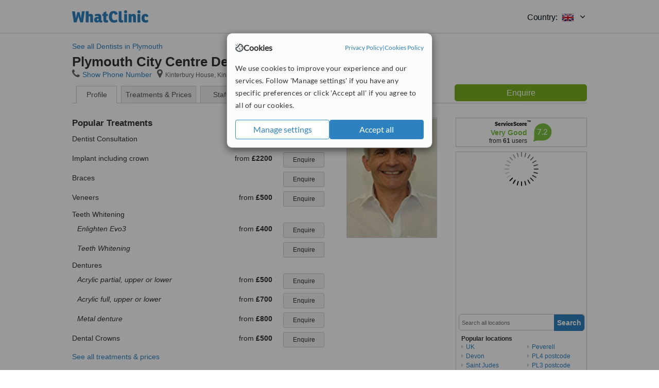

--- FILE ---
content_type: text/html; charset=utf-8
request_url: https://www.whatclinic.com/dentists/uk/devon/plymouth/plymouth-city-centre-dental-practice
body_size: 14457
content:
 <!DOCTYPE html> <html prefix="og: http://ogp.me/ns# fb: http://www.facebook.com/2008/fbml" lang="en" xml:lang="en"> <head><title>
	Plymouth City Centre Dental Practice
</title><link rel="image_src" href="/images/general/whatclinic_image.png" /><link rel="canonical" href="https://www.whatclinic.com/dentists/uk/devon/plymouth/plymouth-city-centre-dental-practice" />   <meta name="robots" content="index, follow" /> <script src="https://cdn.whatclinic.com/static/dist/js/16fe5323.js"></script> <script>

  var WCC=WCC||{};
  WCC.Map={APIKey:"AIzaSyDQRq6E1nn3MGVaKN7MI37HDHIQqeH2s7Y"};
  WCC.BuildID = "2f7d"
  WCC.UATrackingID='UA-1196418-4';
  WCC.GoogleTagManager4ContainerId='GTM-5Z7BCDP';
  
  WCC.PinterestTrackingID='2613079822334';
  WCC.BingTrackingID='4020155';

  
    
    WCC.track=WCC.track||{};
    WCC.track.pageType='Free Brochure Consultation';
    WCC.track.classification='0:0:0:0';
    
    WCC.track.eComSource='91-1-269-709-0-102925';
    WCC.track.product='lowvalue-core';
    WCC.track.extraParams='&product=lowvalue-core&pagecontent=0-0-0-0';

  
    
</script><link href="https://cdn.whatclinic.com/favicon.ico" rel="shortcut icon" type="image/x-icon" /> <link href="https://cdn.whatclinic.com/apple-touch-icon.png" rel="apple-touch-icon" /> <meta name="twitter:card" content="summary"/> <meta name="viewport" content="width=device-width, initial-scale=1"> <meta name="twitter:site" content="@WhatClinic"/> <meta name="twitter:title" content="Plymouth City Centre Dental Practice"/>  <link rel="preconnect" href="https://www.google-analytics.com"> <link rel="preconnect" href="https://connect.facebook.net"> <link rel="preconnect" href="https://p.typekit.net"> <link rel="preconnect" href="https://www.facebook.com"> <link rel="preconnect" href="https://ct.pinterest.com"> <link rel="preload" href="https://use.typekit.net/qhi0iya.css" as="style"/> <link rel="stylesheet" href="https://use.typekit.net/qhi0iya.css"/> <meta property='fb:admins' content='587106975'/>  
                    <meta property='fb:app_id' content='249089818436208'/> 
                    <meta property='og:type' content='website'/>
                    <meta property='og:locale' content='en_GB' />
                    <meta property='og:site_name' content='WhatClinic.com' />
                    <meta property='og:url' content='https://www.whatclinic.com/dentists/uk/devon/plymouth/plymouth-city-centre-dental-practice' />
                    <meta property='og:image' content='https://cdn.whatclinic.com//dentists/uk/devon/plymouth/plymouth-city-centre-dental-practice/thumbnails/fd65890101e39d13/shahriarmajlessi.jpg?width=400&height=400&background-color=0xeeede8&operation=pad&float-y=0.25&hmac=0ac95360951d28dc1dbb05cd62a0144444cfb149' /> <meta name="title" content="Plymouth City Centre Dental Practice" /><meta content="Plymouth City Centre Dental Practice" property="og:title" /><meta name="description" content="Prices from £14 - Enquire for a fast quote ★ Very Good ServiceScore™ 7.2 from 61 votes ★ Visit our Dentist - Kinterbury House, Kinterbury Street, Plymouth, PL1 2DG, UK." /><meta content="Prices from £14 - Enquire for a fast quote ★ Very Good ServiceScore™ 7.2 from 61 votes ★ Visit our Dentist - Kinterbury House, Kinterbury Street, Plymouth, PL1 2DG, UK." property="og:description" /><meta name="twitter:description" content="Prices from £14 - Enquire for a fast quote ★ Very Good ServiceScore™ 7.2 from 61 votes ★ Visit our Dentist - Kinterbury House, Kinterbury Street, Plymouth, PL1 2DG, UK." /><meta name="twitter:image" content="https://cdn.whatclinic.com//dentists/uk/devon/plymouth/plymouth-city-centre-dental-practice/thumbnails/fd65890101e39d13/shahriarmajlessi.jpg?width=400&height=400&background-color=0xeeede8&operation=pad&float-y=0.25&hmac=0ac95360951d28dc1dbb05cd62a0144444cfb149">  <link rel="stylesheet" type="text/css" href="https://cdn.whatclinic.com/static/dist/css/01e0ae6b.css" /><link rel="preload" href="/css/bootstrap.min.css" as="style"> <link rel="preload" href="/static/latest/vendor/font-awesome-4.4.0/css/font-awesome.min.css" as="style">  </head> <body id="ctl00_ctl00_body" class=" hide-header-links">  <link rel="stylesheet" href="https://cdn.jsdelivr.net/npm/@tabler/icons-webfont@latest/dist/tabler-icons.min.css"/>  <div id="cookiesPopup" style="display: none"> <div class="modal-content"> <div id="cookiesInfo" class="cookies-container"> <div class="cookies-header"> <div class="cookies-title"> <img class="cookies-title-icon" src="https://assets-global.website-files.com/60d5b414a72594e0e4692683/62c4143781f8ed4973510582_icon-cookie.svg" loading="lazy" alt=""> <div class="cookies-title-text">Cookies</div> </div> <div class="cookies-policies"> <a href="/privacy-policy?disableCookieConsentPopup=true" rel="nofollow" target="_blank"target="_blank"> Privacy Policy </a> | <a href="/cookies-policy?disableCookieConsentPopup=true" rel="nofollow" target="_blank"> Cookies Policy </a> </div> </div> <div class="cookies-content"> <span>We use cookies to improve your experience and our services. Follow 'Manage settings' if you have any specific preferences or click 'Accept all' if you agree to all of our cookies.</span> </div> <div class="cookies-buttons"> <button class="btn btn-secondary" type="button" onclick="cookiesSeeMore()">Manage settings</button> <button class="btn btn-cookies-consent-submit btn-primary" type="button" onclick="cookiesAcceptAll()">Accept all</button> </div> </div> <div id="cookiesSeeMore" class="cookies-container" style="display: none"> <div class="cookies-header"> <div class="cookies-title"> <img class="cookies-title-icon" src="https://assets-global.website-files.com/60d5b414a72594e0e4692683/62c4143781f8ed4973510582_icon-cookie.svg" loading="lazy" alt=""> <div class="cookies-title-text">Cookie settings</div> </div> <div class="cookies-policies"> <a href="/privacy-policy?disableCookieConsentPopup=true" rel="nofollow" target="_blank"target="_blank"> Privacy Policy </a> | <a href="/cookies-policy?disableCookieConsentPopup=true" rel="nofollow" target="_blank"> Cookies Policy </a> </div> </div> <div class="cookies-content"> <span>Please select the cookies that you accept:</span> <div class="cookie-type-container"> <div class="toggle" disabled> <label class="toggle-label" for="toggleEssentialCookies">Essential cookies</label> <input disabled checked type="checkbox" id="toggleEssentialCookies"/><label class="toggle-checkbox" for="toggleEssentialCookies"></label> </div> <label for="toggleEssentialCookies" class="cookie-type-description">They are necessary to run our site.</label> </div> <div class="cookie-type-container"> <div class="toggle"> <label class="toggle-label" for="toggleFunctionalityCookies">Functional cookies</label> <input type="checkbox" id="toggleFunctionalityCookies"/><label class="toggle-checkbox" for="toggleFunctionalityCookies"></label> </div> <label for="toggleFunctionalityCookies" class="cookie-type-description">They are used to enhance user experience by providing additional features.</label> </div> <div class="cookie-type-container"> <div class="toggle"> <label class="toggle-label" for="toggleMarketingCookies">Analytics & Marketing cookies</label> <input type="checkbox" id="toggleMarketingCookies"/><label class="toggle-checkbox" for="toggleMarketingCookies"></label> </div> <label for="toggleMarketingCookies" class="cookie-type-description">They allow us to monitor and optimise our site and deliver a better ad experience.</label> </div> <div class="cookie-type-container"> <div class="toggle"> <label class="toggle-label" for="toggleAdPersonalisationCookies">Ad Personalisation cookies</label> <input type="checkbox" id="toggleAdPersonalisationCookies"/><label class="toggle-checkbox" for="toggleAdPersonalisationCookies"></label> </div> <label for="toggleAdPersonalisationCookies" class="cookie-type-description">They allow us to personalize user experience online and display better-targeted ads.</label> </div> </div> <div class="cookies-buttons"> <button class="btn btn-cookies-consent-submit btn-secondary" type="button" onclick="cookiesAcceptAll()">Accept all</button> <button class="btn btn-cookies-consent-submit btn-primary" type="button" onclick="cookiesConfirmSelected()">Save preferences</button> </div> </div> </div> </div> <header data-role="none" class="navbar navbar-static-top desktop"> <div data-role="none" class="container" role="navigation"> <div class="navbar-container">  <a class="navbar-brand"  href="/" onclick="WCC.trackGeneralClick('PageHeaderNavHome')" > <img class="logo" title="WhatClinic" src="/static/latest/images/logo/whatclinic-logo.svg" alt="WhatClinic logo"/> </a>  <button data-role="none" type="button" class="navbar-toggle" data-toggle="collapse" data-target=".navbar-collapse" onclick="WCC.trackEvent('ExpandableContent','TopLeftMenu','Mobile')"> <span class="sr-only">Toggle navigation</span> <i class="ti ti-menu show"></i> <i class="ti ti-x close"></i> </button>  </div> <div class="navbar-collapse collapse navbar-right"> <ul class="nav navbar-nav"> <li><a class="navbar-text link link-with-icon" onclick="WCC.go('/sign-up/newclinic.aspx','Signup','1S', 'Header-internal')"><i class="ti ti-copy-plus"></i>List your clinic</a></li> <li><a class="navbar-text link link-with-icon" onclick="WCC.go('/accountmanagement/login.aspx')"><i class="ti ti-login-2"></i>Clinic Login</a></li> <li class="dropdown nocss-country-selector link-country-selector" data-current-language="en-gb"> <a href="#" class="navbar-text dropdown-toggle country-selector-menu" data-toggle="dropdown"> <span>Country: </span> <img src="https://cdn.whatclinic.com/static/latest/images/countries/flags/medium/uk.png" alt="country flag"/> <i class="ti ti-chevron-down"></i> </a> <ul class="dropdown-menu country-selector-list" role="menu"> </ul> </li> </ul> </div> </div> </header> <form method="post" action="./viewclinic.aspx?cid=91&amp;rid=1&amp;dcid=269&amp;clinicid=102925&amp;sids=94121&amp;location=709" id="aspnetForm">
<div class="aspNetHidden">
<input type="hidden" name="__VIEWSTATE" id="__VIEWSTATE" value="GFWuhzWOTvdB3oM/AEHh+guvScA6X4Pdc3sOpZlCKBK1frpjvYehC+4pjuxxR51ni8jrtKQy0Ppy3Jh/1GisSqKguqs=" />
</div>


<script type="text/javascript">
//<![CDATA[
var wccLocalisationText = wccLocalisationText || {}; wccLocalisationText.searchFilter = wccLocalisationText.searchFilter || {}; wccLocalisationText.searchFilter.alertPleaseSpecifyTreatment = "Please enter a treatment or specialisation or clinic name you want to find."; wccLocalisationText.searchFilter.alertSpecifyLocation = "Please specify a location or country to search in"; wccLocalisationText.searchFilter.labelForStaffSearch = "Search for staff or clinic -"; wccLocalisationText.searchFilter.linkShowMoreLocations = "Show more locations"; wccLocalisationText.searchFilter.linkShowMoreTreatments = "Show more treatments"; wccLocalisationText.searchFilter.screenLoadingMessageSearching = "Searching..."; var wccLocalisationText = wccLocalisationText || {}; wccLocalisationText.providersList = wccLocalisationText.providersList || {}; wccLocalisationText.providersList.linkReadMore = "read more"; var wccLocalisationText = wccLocalisationText || {}; wccLocalisationText.globalFunctions = wccLocalisationText.globalFunctions || {}; wccLocalisationText.globalFunctions.screenLoadingMessageUpdatingResults = "Updating results..."; var wccLocalisationText = wccLocalisationText || {}; wccLocalisationText.navMap = wccLocalisationText.navMap || {}; wccLocalisationText.navMap.buttonEnquire = "Enquire"; wccLocalisationText.navMap.linkHardReviewsUrl = "/reviews"; var wccLocalisationText = wccLocalisationText || {}; wccLocalisationText.search = wccLocalisationText.search || {}; wccLocalisationText.search.contentTurnMobileDeviceForBetterView = "Turn your device sideways <br/>for a better view"; wccLocalisationText.search.linkReadMore = "Read More"; var wccLocalisationText = wccLocalisationText || {}; wccLocalisationText.thickbox = wccLocalisationText.thickbox || {}; wccLocalisationText.thickbox.popupCloseContent = "or Esc Key"; wccLocalisationText.thickbox.popupCloseTitle = "Close"; var strQueryString = "cid=91&rid=1&dcid=269&clinicid=102925&sids=94121&location=709&page=0";var wcGoogleMapLanguage = "";var wccLocalisationText = wccLocalisationText || {}; wccLocalisationText.brochurePage = wccLocalisationText.brochurePage || {}; wccLocalisationText.brochurePage.buttonMoreReviewsInEnglish = "Show more reviews written in English"; wccLocalisationText.brochurePage.headerMoreReviewsInEnglish = "Reviews written in English:"; wccLocalisationText.brochurePage.linkHardReviewsUrl = "/reviews"; wccLocalisationText.brochurePage.linkReviewsTabReadMore = "more"; wccLocalisationText.brochurePage.linkSeeOriginal = "See original version"; wccLocalisationText.brochurePage.linkTreatmentTabShowLess = "<< less"; wccLocalisationText.brochurePage.linkTreatmentTabShowMore = "more >>"; wccLocalisationText.brochurePage.moreInfo = "More info"; var wcSuppressReviews = "false";var wccLocalisationText = wccLocalisationText || {}; wccLocalisationText.sharedControlsHeader = wccLocalisationText.sharedControlsHeader || {}; wccLocalisationText.sharedControlsHeader.linkLogout = "Clear your session data"; wccLocalisationText.sharedControlsHeader.linkYourAccount = "Your Account"; var wccLocalisationText = wccLocalisationText || {}; wccLocalisationText.searchFilter = wccLocalisationText.searchFilter || {}; wccLocalisationText.searchFilter.alertPleaseSpecifyTreatment = "Please enter a treatment or specialisation or clinic name you want to find."; wccLocalisationText.searchFilter.alertSpecifyLocation = "Please specify a location or country to search in"; wccLocalisationText.searchFilter.labelForStaffSearch = "Search for staff or clinic -"; wccLocalisationText.searchFilter.linkShowMoreLocations = "Show more locations"; wccLocalisationText.searchFilter.linkShowMoreTreatments = "Show more treatments"; wccLocalisationText.searchFilter.screenLoadingMessageSearching = "Searching..."; //]]>
</script>

<div class="aspNetHidden">

	<input type="hidden" name="__VIEWSTATEGENERATOR" id="__VIEWSTATEGENERATOR" value="8F596D66" />
</div> <div id="container"> <div id="content"  vocab="https://health-lifesci.schema.org/" typeof="MedicalClinic" about="https://www.whatclinic.com/dentists/uk/devon/plymouth/plymouth-city-centre-dental-practice"  >  <div class="cache_time" style="display: none;"> Page cached at 2026/01/01 22:05:12 </div> <a href="/dentists/uk/devon/plymouth" onclick="WCC.go(this, 'BrochurePageExit', 'SearchPageView', WCC.track.pageType + ' Back', 0)" class="back_link">See all Dentists in Plymouth</a> <div class="Header_providers_list"> <h1 id="ctl00_ctl00_PageContent_h1Text" class="" property="name">Plymouth City Centre Dental Practice</h1>   </div>  <div class="BW_contact panel_wrapper"> <div class="inner_content"> <div class="contact_holder"> <input type="button" class="contact_green jq_contact" onclick="WCC.goConsultForm('&sids=94121&clinicid=102925&rpos=-1&link=2', 'Free Brochure Consultation')" value="Enquire" /> </div> <h4 >Plymouth City Centre Dental Practice</h4> <span class="tel"><span class="fa fa-icon-xl fa-phone"></span><span class='pseudoLink' onclick="tb_show(null, '//www.whatclinic.com/consumer/nocontactpopup.aspx?cid=91&rid=1&dcid=269&clinicid=102925&sids=94121&location=709&link=2&phone=2&TB_iframe=true&&height=750&width=800&showhead=true', false);">Show Phone Number</span></span><h2 class="clinic_address" property="address" typeof="PostalAddress"><span ><span class="fa fa-icon-xl fa-map-marker"></span><span property="streetAddress" >Kinterbury House, Kinterbury Street</span>, <span property="addressLocality">Plymouth</span>, <span property="postalCode">PL1 2DG</span><span property="addressCountry" style="display:none;">UK</span></span></h2><span style="display:none;" property="url" content="https://www.whatclinic.com/dentists/uk/devon/plymouth/plymouth-city-centre-dental-practice"></span><span style="display:none;" property="geo" typeof="GeoCoordinates"><span property="latitude" content="50.370209"></span><span property="longitude" content="-4.13834"></span></span> </div> <div class="clear"></div> </div> <ul class="ui-tabs-nav">  <li class="tab_overview" aria-controls="tab_overview" title="Show Overview"> <a href="#tab_overview"> Profile </a> </li> <li class="tab_prices" aria-controls="tab_prices" title="Show Prices"> <a href="#tab_prices"> Treatments &amp; Prices </a> </li> <li id="ctl00_ctl00_PageContent_tab3" class="tab_staff" aria-controls="tab_staff" title="Show Staff"> <a href="#tab_staff"> Staff</a></li> <li class="tab_reviews" title="Show Reviews " aria-controls="tab_reviews"> <a href=""> Reviews</a></li> </ul> <div id="ctl00_ctl00_PageContent_adsDiv" class="Providers_overview_ads">
	  <div class="quality-score-container"> <div class="quality-score-result-panel quality-score-result-hasQS">  <div class="service-score-control  border align-center quality-score" data-toggle="tooltip" data-html="true" title="<div class='service-score-text-logo'><span class='icon-bubble'></span> ServiceScore™</div> is a WhatClinic original rating of customer service based on interaction data between users and clinics on our site, including response times and patient feedback. It is a different score than review rating." data-placement="bottom"> <div class="service-score-text">  <div class="service-score-title"> <span>ServiceScore</span> <span class="trademark">&trade;</span> </div>  <div class="service-score-name good"> Very Good </div>  <div class="service-score-users"> from <strong>61</strong> users</div>  </div> <div class="service-score-bubble"> <div class="bubble good"> <span class="service-score-value">7.2</span> </div> </div> </div>  </div> </div>   <div class="cache_time">Filters cached at 2026/01/01 22:05:12</div> <div class="NavBar">  <div id="wccMapNav"> <img class="img-responsive b-lazy-map" title="Click to see larger map for Plymouth City Centre Dental Practice" alt=" Map for Plymouth City Centre Dental Practice" src="https://cdn.whatclinic.com/static/latest/images/spinners/loading-spinner.gif" data-src="https://maps.googleapis.com/maps/api/staticmap?center=50.370209%2C-4.13834&zoom=14&size=253x300&maptype=roadmap&markers=size%3Amid%7Ccolor%3Ared%7C50.370209%2C-4.13834&key=AIzaSyDQRq6E1nn3MGVaKN7MI37HDHIQqeH2s7Y" /> </div>  <div id="navFilterLocation"> <div class="search_input_border"> <input type="button" value="Search" onclick="wcc_LocationSearch()" title="Search"/> <input type="text" id="country_inputbox" placeholder="Search all locations" name="country" maxlength="100" autocomplete="off" data-default="Search all locations" title="Location: Search all locations"/><input type="hidden" id="country_hidden" name="country_ID" data-ori="uk/devon/plymouth" value="uk/devon/plymouth"/> </div> <div class="linklist"> <h5>Popular locations</h5> <div><a title="Dentists in the UK" href="/dentists/uk" ><span class="fa fa-caret-right"></span>UK</a><a title="Dentists in Devon" href="/dentists/uk/devon" ><span class="fa fa-caret-right"></span>Devon</a><a title="Dentists in Saint Judes" href="/dentists/uk/devon/plymouth/saint-judes" ><span class="fa fa-caret-right"></span>Saint Judes</a><a title="Dentists in Plymouth city center" href="/dentists/uk/devon/plymouth/plymouth-city-center" ><span class="fa fa-caret-right"></span>Plymouth city center</a><a title="Dentists in Peverell" href="/dentists/uk/devon/plymouth/peverell" ><span class="fa fa-caret-right"></span>Peverell</a><a title="Dentists in PL4 postcode" href="/dentists/uk/devon/plymouth/pl4" ><span class="fa fa-caret-right"></span>PL4 postcode</a><a title="Dentists in PL3 postcode" href="/dentists/uk/devon/plymouth/pl3" ><span class="fa fa-caret-right"></span>PL3 postcode</a><a title="Dentists in PL5 postcode" href="/dentists/uk/devon/plymouth/pl5" ><span class="fa fa-caret-right"></span>PL5 postcode</a></div> </div> </div> <div id="navFilterTreatment"> <h4 class="refine">Looking for a different clinic?</h4> <div class="search_input_border"> <input type="button" value="Search" onclick="wcc_TreatmentSearch()" title="Search"/> <input type="text" id="treatment_inputbox" placeholder="Search all treatments" name="treatment" maxlength="100" autocomplete="off" data-default="Search all treatments" title="Treatment: Search all treatments"/><input type="hidden" id="treatment_hidden" name="treatment_ID" data-ori="dentists|" value="dentists|"/> </div> <div class="linklist"> <h5>Popular treatments</h5><div><a title="Dentures Repair in Plymouth" href="/dentists/uk/devon/plymouth/dentures-repair" ><span class="fa fa-caret-right"></span>Dentures Repair</a><a title="Dentures in Plymouth" href="/dentists/uk/devon/plymouth/dentures" ><span class="fa fa-caret-right"></span>Dentures</a><a title="Dental Implants in Plymouth" href="/dentists/uk/devon/plymouth/implants" ><span class="fa fa-caret-right"></span>Dental Implants</a><a title="Hygienist Session in Plymouth" href="/dentists/uk/devon/plymouth/hygienist-session" ><span class="fa fa-caret-right"></span>Hygienist Session</a><a title="Emergency Dentist Consultation in Plymouth" href="/dentists/uk/devon/plymouth/emergency-dentists" ><span class="fa fa-caret-right"></span>Emergency Dentist Consultation</a><a title="Extractions in Plymouth" href="/dentists/uk/devon/plymouth/extractions" ><span class="fa fa-caret-right"></span>Extractions</a><a title="Teeth Cleaning in Plymouth" href="/dentists/uk/devon/plymouth/teeth-cleaning" ><span class="fa fa-caret-right"></span>Teeth Cleaning</a><a title="Root Canals in Plymouth" href="/dentists/uk/devon/plymouth/root-canals" ><span class="fa fa-caret-right"></span>Root Canals</a><a title="Dental X-Ray in Plymouth" href="/dentists/uk/devon/plymouth/x-ray" ><span class="fa fa-caret-right"></span>Dental X-Ray</a><a title="Sedation for dental treatments in Plymouth" href="/dentists/uk/devon/plymouth/sedation-dental" ><span class="fa fa-caret-right"></span>Sedation for dental treatments</a><a title="Teeth Whitening in Plymouth" href="/dentists/uk/devon/plymouth/teeth-whitening" ><span class="fa fa-caret-right"></span>Teeth Whitening</a><a title="Dental Bridges in Plymouth" href="/dentists/uk/devon/plymouth/dental-bridges" ><span class="fa fa-caret-right"></span>Dental Bridges</a><a title="Gold Crown in Plymouth" href="/dentists/uk/devon/plymouth/gold-crown" ><span class="fa fa-caret-right"></span>Gold Crown</a><a title="Veneers in Plymouth" href="/dentists/uk/devon/plymouth/veneers" ><span class="fa fa-caret-right"></span>Veneers</a><a title="Dental Crowns in Plymouth" href="/dentists/uk/devon/plymouth/dental-crowns" ><span class="fa fa-caret-right"></span>Dental Crowns</a><a title="Full Dentures in Plymouth" href="/dentists/uk/devon/plymouth/full-dentures" ><span class="fa fa-caret-right"></span>Full Dentures</a><a title="Dental Checkup in Plymouth" href="/dentists/uk/devon/plymouth/dental-checkup" ><span class="fa fa-caret-right"></span>Dental Checkup</a><a title="Fillings in Plymouth" href="/dentists/uk/devon/plymouth/fillings" ><span class="fa fa-caret-right"></span>Fillings</a><a title="Acrylic Dentures in Plymouth" href="/dentists/uk/devon/plymouth/acrylic-dentures" ><span class="fa fa-caret-right"></span>Acrylic Dentures</a><a title="Braces in Plymouth" href="/dentists/uk/devon/plymouth/braces" ><span class="fa fa-caret-right"></span>Braces</a><a title="Orthodontist Consultation in Plymouth" href="/dentists/uk/devon/plymouth/orthodontists" ><span class="fa fa-caret-right"></span>Orthodontist Consultation</a><a title="Mouth Guard in Plymouth" href="/dentists/uk/devon/plymouth/mouth-guard" ><span class="fa fa-caret-right"></span>Mouth Guard</a><a title="Paediatric Dentist Consultation in Plymouth" href="/dentists/uk/devon/plymouth/paediatric-dentists" ><span class="fa fa-caret-right"></span>Paediatric Dentist Consultation</a><a title="Home Whitening Kits in Plymouth" href="/dentists/uk/devon/plymouth/home-bleaching-kit" ><span class="fa fa-caret-right"></span>Home Whitening Kits</a><a title="Scaling and Root Planing in Plymouth" href="/dentists/uk/devon/plymouth/scaling-root-planing" ><span class="fa fa-caret-right"></span>Scaling and Root Planing</a><a title="Porcelain Veneers in Plymouth" href="/dentists/uk/devon/plymouth/porcelain-veneers" ><span class="fa fa-caret-right"></span>Porcelain Veneers</a><a title="Restorative Dentist Consultation in Plymouth" href="/dentists/uk/devon/plymouth/restorative-dentists" ><span class="fa fa-caret-right"></span>Restorative Dentist Consultation</a><a title="Surgical Extractions in Plymouth" href="/dentists/uk/devon/plymouth/surgical-extractions" ><span class="fa fa-caret-right"></span>Surgical Extractions</a><a title="Denturist Consultation in Plymouth" href="/dentists/uk/devon/plymouth/denturists" ><span class="fa fa-caret-right"></span>Denturist Consultation</a><a title="Endodontist Consultation in Plymouth" href="/dentists/uk/devon/plymouth/endodontists" ><span class="fa fa-caret-right"></span>Endodontist Consultation</a><a title="Cosmetic Dentist Consultation in Plymouth" href="/dentists/uk/devon/plymouth/cosmetic-dentists" ><span class="fa fa-caret-right"></span>Cosmetic Dentist Consultation</a><a title="Molar Root Canal in Plymouth" href="/dentists/uk/devon/plymouth/molar-root-canal" ><span class="fa fa-caret-right"></span>Molar Root Canal</a><a title="Root Filling in Plymouth" href="/dentists/uk/devon/plymouth/root-filling" ><span class="fa fa-caret-right"></span>Root Filling</a><a title="Incisor Root Canal in Plymouth" href="/dentists/uk/devon/plymouth/incisor-root-canal" ><span class="fa fa-caret-right"></span>Incisor Root Canal</a><a title="Amalgam Filling in Plymouth" href="/dentists/uk/devon/plymouth/amalgam-filling" ><span class="fa fa-caret-right"></span>Amalgam Filling</a><a title="Inlay or Onlay in Plymouth" href="/dentists/uk/devon/plymouth/inlay-onlay" ><span class="fa fa-caret-right"></span>Inlay or Onlay</a><a title="White Filling in Plymouth" href="/dentists/uk/devon/plymouth/white-filling" ><span class="fa fa-caret-right"></span>White Filling</a><a title="Single Implant in Plymouth" href="/dentists/uk/devon/plymouth/single-implant" ><span class="fa fa-caret-right"></span>Single Implant</a><a title="Premolar Root Canal in Plymouth" href="/dentists/uk/devon/plymouth/premolar-root-canal" ><span class="fa fa-caret-right"></span>Premolar Root Canal</a><a title="Dental Sealant in Plymouth" href="/dentists/uk/devon/plymouth/dental-sealant" ><span class="fa fa-caret-right"></span>Dental Sealant</a><a title="New Patient Dental Examination in Plymouth" href="/dentists/uk/devon/plymouth/new-patient-dental-examination" ><span class="fa fa-caret-right"></span>New Patient Dental Examination</a><a title="Periodontitis Treatment in Plymouth" href="/dentists/uk/devon/plymouth/periodontitis" ><span class="fa fa-caret-right"></span>Periodontitis Treatment</a><a title="Chrome Dentures in Plymouth" href="/dentists/uk/devon/plymouth/chrome-dentures" ><span class="fa fa-caret-right"></span>Chrome Dentures</a><a title="Routine Dental Examination in Plymouth" href="/dentists/uk/devon/plymouth/routine-dental-examination" ><span class="fa fa-caret-right"></span>Routine Dental Examination</a><a title="Porcelain Crown in Plymouth" href="/dentists/uk/devon/plymouth/porcelain-crown" ><span class="fa fa-caret-right"></span>Porcelain Crown</a></div> </div> </div> </div>  <div class="rhs-container BW_opening"> <h4> <span class="summary"> Opening hours</span> </h4> <div class='open_time' property='openingHours' content='Mo 08:30-17:00'><span class='day'>Monday</span><span class='hour'>08:30 - 17:00</span></div><div class='open_time' property='openingHours' content='Tu 08:30-18:00'><span class='day'>Tuesday</span><span class='hour'>08:30 - 18:00</span></div><div class='open_time' property='openingHours' content='We 08:30-17:00'><span class='day'>Wednesday</span><span class='hour'>08:30 - 17:00</span></div><div class='open_time' property='openingHours' content='Th 08:30-17:00'><span class='day'>Thursday</span><span class='hour'>08:30 - 17:00</span></div><div class='open_time' property='openingHours' content='Fr 08:30-13:00'><span class='day'>Friday</span><span class='hour'>08:30 - 13:00</span></div> </div>    <div class="rhs-container"> Prices from £14 - Enquire for a fast quote ★ Very Good ServiceScore™ 7.2 from 61 votes ★ Visit our Dentist - Kinterbury House, Kinterbury Street, Plymouth, PL1 2DG, UK. </div>  
</div> <div id="maincontent" data-pagetype="Brochure">    <div id="ctl00_ctl00_PageContent_ChildContent_pnlClinicProfile">
	 <div id="panel_clinic_102925" class="brochure_content" data-id="102925"> <div id="provider_details">  <div class="BW">  <div id="tab_overview"> <div class="photo provider_gallery"> <div class="mainbox"><a href='https://cdn.whatclinic.com/dentists/uk/devon/plymouth/plymouth-city-centre-dental-practice/thumbnails/fd65890101e39d13/shahriarmajlessi.jpg?float-x=0.5&float-y=0.5&rotate=0&crop_x=0.03594231&crop_y=0&crop_w=0.9375&crop_h=1&hmac=df7b8a8b8a93b419db91e22cc7524a58c6832819' property="image" title="Kinterbury House, Kinterbury Street, Plymouth, PL1 2DG, " data-lightbox="clinic-pictures" data-title="Kinterbury House, Kinterbury Street, Plymouth, PL1 2DG, " ><img id="masterimage" src="https://cdn.whatclinic.com/dentists/uk/devon/plymouth/plymouth-city-centre-dental-practice/thumbnails/fd65890101e39d13/shahriarmajlessi.jpg?width=174&height=232&background-color=0xffffff&operation=pad&float-x=0.5&float-y=0.5&rotate=0&crop_x=0.03594231&crop_y=0&crop_w=0.9375&crop_h=1&hmac=ee0cbaaa24866f01b9ee2165e1f250c9a5dbc588" alt="Plymouth City Centre Dental Practice - Kinterbury House, Kinterbury Street, Plymouth, PL1 2DG,  0" title="Plymouth City Centre Dental Practice - Kinterbury House, Kinterbury Street, Plymouth, PL1 2DG,  0"/></a></div> </div> <div id="divNewTreatments" class="BW_treatment"> <h3> Popular Treatments </h3> <div data-id="566">
                                    <span class="name">Dentist Consultation</span>
                                    
                                    <input type="button" value="Enquire" class="btn btn-sm btn-treatment-enquire pull-right jq_contact"  
                                    onclick="WCC.goConsultForm('cid=91&rid=1&dcid=269&location=709&rpos=-1&sids=94121&clinicid=102925&pid=566&cppid=1777921&link=16', 'Free Brochure Consultation',0)" >               
                                </div><div data-id="105">
                                    <span class="name">Implant including crown</span>
                                    <span class="price_container"><span class='from'>from</span>&nbsp;<span class="price" >£2200</span></span>
                                    <input type="button" value="Enquire" class="btn btn-sm btn-treatment-enquire pull-right jq_contact"  
                                    onclick="WCC.goConsultForm('cid=91&rid=1&dcid=269&location=709&rpos=-1&sids=94121&clinicid=102925&pid=105&cppid=3932463&link=16', 'Free Brochure Consultation',0)" >               
                                </div><div data-id="92">
                                    <span class="name">Braces</span>
                                    
                                    <input type="button" value="Enquire" class="btn btn-sm btn-treatment-enquire pull-right jq_contact"  
                                    onclick="WCC.goConsultForm('cid=91&rid=1&dcid=269&location=709&rpos=-1&sids=94121&clinicid=102925&pid=92&cppid=3932468&link=16', 'Free Brochure Consultation',0)" >               
                                </div><div data-id="99">
                                    <span class="name">Veneers</span>
                                    <span class="price_container"><span class='from'>from</span>&nbsp;<span class="price" >£500</span></span>
                                    <input type="button" value="Enquire" class="btn btn-sm btn-treatment-enquire pull-right jq_contact"  
                                    onclick="WCC.goConsultForm('cid=91&rid=1&dcid=269&location=709&rpos=-1&sids=94121&clinicid=102925&pid=99&cppid=3932458&link=16', 'Free Brochure Consultation',0)" >               
                                </div><div class="grouped_treatment" ><h4>Teeth Whitening</h4><div data-id="96">
                                    <span class="name">Enlighten Evo3</span>
                                    <span class="price_container"><span class='from'>from</span>&nbsp;<span class="price" >£400</span></span>
                                    <input type="button" value="Enquire" class="btn btn-sm btn-treatment-enquire pull-right jq_contact"  
                                    onclick="WCC.goConsultForm('cid=91&rid=1&dcid=269&location=709&rpos=-1&sids=94121&clinicid=102925&pid=96&cppid=3932489&link=16', 'Free Brochure Consultation',0)" >               
                                </div><div data-id="96">
                                    <span class="name">Teeth Whitening</span>
                                    
                                    <input type="button" value="Enquire" class="btn btn-sm btn-treatment-enquire pull-right jq_contact"  
                                    onclick="WCC.goConsultForm('cid=91&rid=1&dcid=269&location=709&rpos=-1&sids=94121&clinicid=102925&pid=96&cppid=3932487&link=16', 'Free Brochure Consultation',0)" >               
                                </div></div><div class="grouped_treatment" ><h4>Dentures</h4><div data-id="107">
                                    <span class="name">Acrylic partial, upper or lower</span>
                                    <span class="price_container"><span class='from'>from</span>&nbsp;<span class="price" >£500</span></span>
                                    <input type="button" value="Enquire" class="btn btn-sm btn-treatment-enquire pull-right jq_contact"  
                                    onclick="WCC.goConsultForm('cid=91&rid=1&dcid=269&location=709&rpos=-1&sids=94121&clinicid=102925&pid=107&cppid=3932481&link=16', 'Free Brochure Consultation',0)" >               
                                </div><div data-id="107">
                                    <span class="name">Acrylic full, upper or lower</span>
                                    <span class="price_container"><span class='from'>from</span>&nbsp;<span class="price" >£700</span></span>
                                    <input type="button" value="Enquire" class="btn btn-sm btn-treatment-enquire pull-right jq_contact"  
                                    onclick="WCC.goConsultForm('cid=91&rid=1&dcid=269&location=709&rpos=-1&sids=94121&clinicid=102925&pid=107&cppid=3932482&link=16', 'Free Brochure Consultation',0)" >               
                                </div><div data-id="107">
                                    <span class="name">Metal denture</span>
                                    <span class="price_container"><span class='from'>from</span>&nbsp;<span class="price" >£800</span></span>
                                    <input type="button" value="Enquire" class="btn btn-sm btn-treatment-enquire pull-right jq_contact"  
                                    onclick="WCC.goConsultForm('cid=91&rid=1&dcid=269&location=709&rpos=-1&sids=94121&clinicid=102925&pid=107&cppid=3932483&link=16', 'Free Brochure Consultation',0)" >               
                                </div></div><div data-id="103">
                                    <span class="name">Dental Crowns</span>
                                    <span class="price_container"><span class='from'>from</span>&nbsp;<span class="price" >£500</span></span>
                                    <input type="button" value="Enquire" class="btn btn-sm btn-treatment-enquire pull-right jq_contact"  
                                    onclick="WCC.goConsultForm('cid=91&rid=1&dcid=269&location=709&rpos=-1&sids=94121&clinicid=102925&pid=103&cppid=3932460&link=16', 'Free Brochure Consultation',0)" >               
                                </div> <span class="pseudoLink" onclick="JavaScript:WCC.Brochure.TriggerTab('tab_prices');">See all treatments &amp; prices</span> </div> <div id="divAbout" class="description BW_about"> <div class="inner_content"> <h3> About Plymouth City Centre Dental Practice </h3> <div property="description"> <div class="fadeout"></div> <p>Mikael qualified at the Karolinska Institute, Stockholm, Sweden in 1998. He has had dental training both in the US, UK and Scandinavia. Mikael has worked in a Dental Implant Centre and in a Dental Clinic for General Anaesthesia. Mikael is accredited with the Denplan Excel Quality Programme and he is currently the only dentist in Plymouth who is accredited to use the Enlighten whitening system. His special dental interests are dental implantology, restorative and cosmetic dentistry and treating nervous or phobic patients.</p><p><p>Mikael has completed the course Certificate of Medical Reporting: Civil Procedure Rules Part 35. This means that he is certified to do dental examinations on trauma injuries and accidents and write the reports for the Court.</p></p> <div class="videoWrapper embed-responsive embed-responsive-4by3 nocss-video-box" typeof="VideoObject" data-video-src="https://www.youtube-nocookie.com/embed/K6CHDcO0nMA" data-video-title="Plymouth City Centre Dental Practice, Dentists in Plymouth"><i class="fa fa-youtube-play"></i><img alt="Plymouth City Centre Dental Practice, Dentists in Plymouth" class="b-lazy" src="https://cdn.whatclinic.com/static/latest/images/spinners/loading-spinner.gif" data-src="https://img.youtube.com/vi/K6CHDcO0nMA/hqdefault.jpg" /><meta content="https://img.youtube.com/vi/K6CHDcO0nMA/0.jpg" property="thumbnailUrl"/><meta property="name" content="Plymouth City Centre Dental Practice, Dentists in Plymouth"/> <meta property="description" content="For more information follow the link:
http://www.thisisplymouth.co.uk/medical-services/dentists/city-centre-dental-practice/business-9816538-detail/business.html#axzz2ZJPWfJBS"/> <meta property="uploadDate" content="2013-07-17T02:37:47+00:00"/> <meta property="contentUrl" content="https://www.youtube-nocookie.com/watch?v=K6CHDcO0nMA "/></div> </div> <span class="pseudoLink description_expander">read more</span> <div class="contact_holder"> <input onclick="WCC.goConsultForm('cid=91&rid=1&dcid=269&location=709&rpos=-1&sids=94121&clinicid=102925&link=4', 'Free Brochure Consultation',0)" class="btn btn-success btn-lg jq_contact" value="Enquire" type="button"/> </div> </div> </div> <div class="BW_Feedback"> <div class="inner_content"> <h3 class="border-bottom"> <strong>Patient reviews</strong> </h3>  <div id="pnlReviews" class="provider_reviews nocss-reviews-section">  <h3 class="first-impression-heading">See what others think about the clinic's customer service:</h3><div class="review-container  first-impressions-box" >      
                                            <div class="review-info review-small-text">
                                                <div class="flag-container"><div class="flag-rounded flag-rounded-UK"></div></div>
                                                <div class="reviewer">
                                                    <span>Vix, </span>
                                                    <span>UK</span>
                                                    &bull;
                                                    <span class="reviewDate">10.01.2014</span>
                                                </div>                                                   
                                                <div class="first-impressions-content">
                                                    <div class="usertext"><q>Quick reply and prepared to help</q></div>
                                                </div>      
                                            </div>            
                                        
                                               
                                </div>  <div> <img alt="spinner" src="/static/latest/images/spinners/loading-spinner.gif" style="display: none" class="review-spinner"/> </div> </div>  <div class="more-reviews-holder"> <a class="btn btn-blue btn-large" href="Javascript:WCC.go('/consumer/reviewslead.aspx?clinicid=102925')" onclick="WCC.trackGeneralClick('ReviewLinkBrochureOverview');">Write a review</a>  </div> </div> </div>  <div class="BW_additionalInfo"> <h3> Accreditations </h3> <div class=" affiliation"> <div class='accred_images'><img src="https://cdn.whatclinic.com/static/latest/images/spinners/loading-spinner.gif" class="b-lazy" data-src="https://cdn.whatclinic.com/thumbnails/45f953795710698b/academy_of_dentistry_international.png?width=89&height=45&background-color=0xeeede8&operation=pad&float-y=0.25&hmac=4d6e43a39d54dc5a227ec8d3f90eb4bd65fc65fc" title="Plymouth City Centre Dental Practice is a member of the Academy of Dentistry International" /><img src="https://cdn.whatclinic.com/static/latest/images/spinners/loading-spinner.gif" class="b-lazy" data-src="https://cdn.whatclinic.com/thumbnails/8d669cbc3c36709f/281_denplan_excel_accreditation_programme.png?width=89&height=45&background-color=0xeeede8&operation=pad&float-y=0.25&hmac=866973db774e36e1cd3d0938d3f8366c11a9957b" title="Plymouth City Centre Dental Practice is a member of the Denplan Excel Accreditation Programme" /><img src="https://cdn.whatclinic.com/static/latest/images/spinners/loading-spinner.gif" class="b-lazy" data-src="https://cdn.whatclinic.com/thumbnails/95f87423733ea4b7/general_dental_council.png?width=89&height=45&background-color=0xeeede8&operation=pad&float-y=0.25&hmac=a0d36738c00494314b0c96fab3a3a990094e2e09" title="Plymouth City Centre Dental Practice is a member of the General Dental Council" /></div> <ul><li>ADI - Academy of Dentistry International (International)&nbsp;</li><li>Denplan Excel Accreditation Programme (Northern Ireland)&nbsp;</li><li>GDC - General Dental Council (Northern Ireland)&nbsp;</li></ul> </div> </div>  <div class="BW_additionalInfo"> <h3> Premises</h3> <div> <span class="provides-item"><span class="fa fa-check fa-check-green"></span><span class="text">Parking - Several public parking spaces close to the practice</span></span><span class="provides-item"><span class="fa fa-times"></span><span class="text">Accessible to disabled people</span></span><span class="provides-item"><span class="fa fa-check fa-check-green"></span><span class="text">Public transport access</span></span><span class="provides-item"><span class="fa fa-check fa-check-green"></span><span class="text">Patient bathroom</span></span><span class="provides-item"><span class="fa fa-check fa-check-green"></span><span class="text">Wireless access - Free Wi-fi</span></span> </div> </div>  <div class="BW_additionalInfo"> <h3> Clinic services</h3> <div> <span class="provides-item"><span class="fa fa-check fa-check-green"></span><span class="text">Emergency service</span></span><span class="provides-item"><span class="fa fa-check fa-check-green"></span><span class="text">Home visits - Care home visits</span></span> </div> </div>  <div class="BW_additionalInfo"> <h3> Travel services</h3> <div> <span class="provides-item"><span class="fa fa-check fa-check-green"></span><span class="text">Translation services - Swedish and Finnish</span></span> </div> </div>  <div class="BW_additionalInfo"> <h3> Languages spoken</h3> <div>  <span class='provides-item' property="knowsLanguage" typeof="Language"><span class='fa fa-check fa-check-green'></span><span class="text" property="name">English</span></span><span class='provides-item' property="knowsLanguage" typeof="Language"><span class='fa fa-check fa-check-green'></span><span class="text" property="name">Finnish</span></span><span class='provides-item' property="knowsLanguage" typeof="Language"><span class='fa fa-check fa-check-green'></span><span class="text" property="name">Swedish</span></span> </div> </div> </div> <div id="tab_prices"> <div class="BW_prices"> <meta property="priceRange" content="£14 - £2599" />  <h3 class="catagory">Dentistry</h3>  <div class=" treatment_item " property="makesOffer" typeof="Offer">  <div class="treatment_price" property="priceSpecification" typeof="PriceSpecification"> <div class='price_container' ><span class='from'>from</span>&nbsp;<span class="price" property="minPrice">£750</span></div><input value="Enquire" type="button" class="btn btn-sm btn-treatment-enquire pull-right jq_contact" onclick="WCC.goConsultForm('cid=91&rid=1&dcid=269&location=709&rpos=-1&sids=94121&clinicid=102925&pid=388&cppid=3932465&link=20','Free Brochure Consultation',0)" /> </div> <div class="treatment_body "> <h4 property="name">Bone Graft  </h4>   </div> </div>    <div class="alternate  treatment_item " property="makesOffer" typeof="Offer">  <div class="treatment_price" property="priceSpecification" typeof="PriceSpecification"> <div class='price_container' ><span class="price">&nbsp;</span></div><input value="Enquire" type="button" class="btn btn-sm btn-treatment-enquire pull-right jq_contact" onclick="WCC.goConsultForm('cid=91&rid=1&dcid=269&location=709&rpos=-1&sids=94121&clinicid=102925&pid=92&cppid=3932468&link=20','Free Brochure Consultation',0)" /> </div> <div class="treatment_body "> <h4 property="name">Braces </h4>   </div> </div>    <div class=" treatment_item " property="makesOffer" typeof="Offer">  <div class="treatment_price" property="priceSpecification" typeof="PriceSpecification"> <div class='price_container' ><span class='from'>from</span>&nbsp;<span class="price" property="minPrice">£1000</span></div><input value="Enquire" type="button" class="btn btn-sm btn-treatment-enquire pull-right jq_contact" onclick="WCC.goConsultForm('cid=91&rid=1&dcid=269&location=709&rpos=-1&sids=94121&clinicid=102925&pid=457&cppid=3932476&link=20','Free Brochure Consultation',0)" /> </div> <div class="treatment_body "> <h4 property="name">ClearSmile Aligners </h4>   </div> </div>    <div class="alternate  grouped_treatment  treatment_item " property="makesOffer" typeof="Offer"> <span class='group_heading'>Six Month Smiles™</span> <div class="treatment_price" property="priceSpecification" typeof="PriceSpecification"> <div class='price_container' ><span class='from'>from</span>&nbsp;<span class="price" property="minPrice">£1800</span></div><input value="Enquire" type="button" class="btn btn-sm btn-treatment-enquire pull-right jq_contact" onclick="WCC.goConsultForm('cid=91&rid=1&dcid=269&location=709&rpos=-1&sids=94121&clinicid=102925&pid=1359&cppid=3932469&link=20','Free Brochure Consultation',0)" /> </div> <div class="treatment_body "> <h4 property="name">Six Month Smiles Upper or Lower jaw </h4>   </div> </div>    <div class=" grouped_treatment  treatment_item " property="makesOffer" typeof="Offer">  <div class="treatment_price" property="priceSpecification" typeof="PriceSpecification"> <div class='price_container' ><span class='from'>from</span>&nbsp;<span class="price" property="minPrice">£2600</span></div><input value="Enquire" type="button" class="btn btn-sm btn-treatment-enquire pull-right jq_contact" onclick="WCC.goConsultForm('cid=91&rid=1&dcid=269&location=709&rpos=-1&sids=94121&clinicid=102925&pid=1359&cppid=3932470&link=20','Free Brochure Consultation',0)" /> </div> <div class="treatment_body "> <h4 property="name">Six Month Smiles Upper and Lower jaw </h4>   </div> </div>    <div class="alternate  grouped_treatment  treatment_item " property="makesOffer" typeof="Offer"> <span class='group_heading'>Inman Aligner™</span> <div class="treatment_price" property="priceSpecification" typeof="PriceSpecification"> <div class='price_container' ><span class='from'>from</span>&nbsp;<span class="price" property="minPrice">£1800</span></div><input value="Enquire" type="button" class="btn btn-sm btn-treatment-enquire pull-right jq_contact" onclick="WCC.goConsultForm('cid=91&rid=1&dcid=269&location=709&rpos=-1&sids=94121&clinicid=102925&pid=1262&cppid=3932473&link=20','Free Brochure Consultation',0)" /> </div> <div class="treatment_body "> <h4 property="name">Inman Aligner Upper or Lower jaw </h4>   </div> </div>    <div class=" grouped_treatment  treatment_item " property="makesOffer" typeof="Offer">  <div class="treatment_price" property="priceSpecification" typeof="PriceSpecification"> <div class='price_container' ><span class='from'>from</span>&nbsp;<span class="price" property="minPrice">£2600</span></div><input value="Enquire" type="button" class="btn btn-sm btn-treatment-enquire pull-right jq_contact" onclick="WCC.goConsultForm('cid=91&rid=1&dcid=269&location=709&rpos=-1&sids=94121&clinicid=102925&pid=1262&cppid=3932475&link=20','Free Brochure Consultation',0)" /> </div> <div class="treatment_body "> <h4 property="name">Inman Aligner Upper and Lower jaw </h4>   </div> </div>    <div class="alternate  treatment_item " property="makesOffer" typeof="Offer">  <div class="treatment_price" property="priceSpecification" typeof="PriceSpecification"> <div class='price_container' ><span class='from'>from</span>&nbsp;<span class="price" property="minPrice">£600</span></div><input value="Enquire" type="button" class="btn btn-sm btn-treatment-enquire pull-right jq_contact" onclick="WCC.goConsultForm('cid=91&rid=1&dcid=269&location=709&rpos=-1&sids=94121&clinicid=102925&pid=98&cppid=3932461&link=20','Free Brochure Consultation',0)" /> </div> <div class="treatment_body "> <h4 property="name">Bridge per unit </h4>   </div> </div>    <div class=" treatment_item " property="makesOffer" typeof="Offer">  <div class="treatment_price" property="priceSpecification" typeof="PriceSpecification"> <div class='price_container' ><span class="price">&nbsp;</span></div><input value="Enquire" type="button" class="btn btn-sm btn-treatment-enquire pull-right jq_contact" onclick="WCC.goConsultForm('cid=91&rid=1&dcid=269&location=709&rpos=-1&sids=94121&clinicid=102925&pid=385&cppid=3932438&link=20','Free Brochure Consultation',0)" /> </div> <div class="treatment_body "> <h4 property="name">Dental Checkup </h4>   </div> </div>    <div class="alternate  treatment_item " property="makesOffer" typeof="Offer">  <div class="treatment_price" property="priceSpecification" typeof="PriceSpecification"> <div class='price_container' ><span class='from'>from</span>&nbsp;<span class="price" property="minPrice">£90</span></div><input value="Enquire" type="button" class="btn btn-sm btn-treatment-enquire pull-right jq_contact" onclick="WCC.goConsultForm('cid=91&rid=1&dcid=269&location=709&rpos=-1&sids=94121&clinicid=102925&pid=1426&cppid=3932439&link=20','Free Brochure Consultation',0)" /> </div> <div class="treatment_body "> <h4 property="name">New customer examination including xrays </h4>   </div> </div>    <div class=" treatment_item " property="makesOffer" typeof="Offer">  <div class="treatment_price" property="priceSpecification" typeof="PriceSpecification"> <div class='price_container' ><span class='from'>from</span>&nbsp;<span class="price" property="minPrice">£50</span></div><input value="Enquire" type="button" class="btn btn-sm btn-treatment-enquire pull-right jq_contact" onclick="WCC.goConsultForm('cid=91&rid=1&dcid=269&location=709&rpos=-1&sids=94121&clinicid=102925&pid=1425&cppid=3932440&link=20','Free Brochure Consultation',0)" /> </div> <div class="treatment_body "> <h4 property="name">Routine examination </h4>   </div> </div>    <div class="alternate  treatment_item " property="makesOffer" typeof="Offer">  <div class="treatment_price" property="priceSpecification" typeof="PriceSpecification"> <div class='price_container' ><span class='from'>from</span>&nbsp;<span class="price" property="minPrice">£500</span></div><input value="Enquire" type="button" class="btn btn-sm btn-treatment-enquire pull-right jq_contact" onclick="WCC.goConsultForm('cid=91&rid=1&dcid=269&location=709&rpos=-1&sids=94121&clinicid=102925&pid=103&cppid=3932460&link=20','Free Brochure Consultation',0)" /> </div> <div class="treatment_body "> <h4 property="name">Dental Crowns </h4>   </div> </div>    <div class=" treatment_item " property="makesOffer" typeof="Offer">  <div class="treatment_price" property="priceSpecification" typeof="PriceSpecification"> <div class='price_container' ><span class='from'>from</span>&nbsp;<span class="price" property="minPrice">£2200</span></div><input value="Enquire" type="button" class="btn btn-sm btn-treatment-enquire pull-right jq_contact" onclick="WCC.goConsultForm('cid=91&rid=1&dcid=269&location=709&rpos=-1&sids=94121&clinicid=102925&pid=105&cppid=3932463&link=20','Free Brochure Consultation',0)" /> </div> <div class="treatment_body "> <h4 property="name">Implant including crown </h4>   </div> </div>    <div class="alternate  treatment_item " property="makesOffer" typeof="Offer">  <div class="treatment_price" property="priceSpecification" typeof="PriceSpecification"> <div class='price_container' ><span class='from'>from</span>&nbsp;<span class="price" property="minPrice">£200</span></div><input value="Enquire" type="button" class="btn btn-sm btn-treatment-enquire pull-right jq_contact" onclick="WCC.goConsultForm('cid=91&rid=1&dcid=269&location=709&rpos=-1&sids=94121&clinicid=102925&pid=391&cppid=3932464&link=20','Free Brochure Consultation',0)" /> </div> <div class="treatment_body "> <h4 property="name">Mini Implants </h4>   </div> </div>    <div class=" treatment_item " property="makesOffer" typeof="Offer">  <div class="treatment_price" property="priceSpecification" typeof="PriceSpecification"> <div class='price_container' ><span class='from'>from</span>&nbsp;<span class="price" property="minPrice">£50</span></div><input value="Enquire" type="button" class="btn btn-sm btn-treatment-enquire pull-right jq_contact" onclick="WCC.goConsultForm('cid=91&rid=1&dcid=269&location=709&rpos=-1&sids=94121&clinicid=102925&pid=1047&cppid=3932451&link=20','Free Brochure Consultation',0)" /> </div> <div class="treatment_body "> <h4 property="name">Fissure sealant </h4>   </div> </div>    <div class="alternate  treatment_item " property="makesOffer" typeof="Offer">  <div class="treatment_price" property="priceSpecification" typeof="PriceSpecification"> <div class='price_container' ><span class='from'>from</span>&nbsp;<span class="price" property="minPrice">£14</span></div><input value="Enquire" type="button" class="btn btn-sm btn-treatment-enquire pull-right jq_contact" onclick="WCC.goConsultForm('cid=91&rid=1&dcid=269&location=709&rpos=-1&sids=94121&clinicid=102925&pid=993&cppid=3932446&link=20','Free Brochure Consultation',0)" /> </div> <div class="treatment_body "> <h4 property="name">Small X Ray (each) </h4>   </div> </div>    <div class=" treatment_item " property="makesOffer" typeof="Offer">  <div class="treatment_price" property="priceSpecification" typeof="PriceSpecification"> <div class='price_container' ><span class='from'>from</span>&nbsp;<span class="price" property="minPrice">£100</span></div><input value="Enquire" type="button" class="btn btn-sm btn-treatment-enquire pull-right jq_contact" onclick="WCC.goConsultForm('cid=91&rid=1&dcid=269&location=709&rpos=-1&sids=94121&clinicid=102925&pid=1069&cppid=3932447&link=20','Free Brochure Consultation',0)" /> </div> <div class="treatment_body "> <h4 property="name">Panoral X Ray </h4>   </div> </div>    <div class="alternate  treatment_item " property="makesOffer" typeof="Offer">  <div class="treatment_price" property="priceSpecification" typeof="PriceSpecification"> <div class='price_container' ><span class="price">&nbsp;</span></div><input value="Enquire" type="button" class="btn btn-sm btn-treatment-enquire pull-right jq_contact" onclick="WCC.goConsultForm('cid=91&rid=1&dcid=269&location=709&rpos=-1&sids=94121&clinicid=102925&pid=566&cppid=1777921&link=20','Free Brochure Consultation',0)" /> </div> <div class="treatment_body "> <h4 property="name">Dentist Consultation </h4>   </div> </div>    <div class=" grouped_treatment  treatment_item " property="makesOffer" typeof="Offer"> <span class='group_heading'>Dentures</span> <div class="treatment_price" property="priceSpecification" typeof="PriceSpecification"> <div class='price_container' ><span class='from'>from</span>&nbsp;<span class="price" property="minPrice">£500</span></div><input value="Enquire" type="button" class="btn btn-sm btn-treatment-enquire pull-right jq_contact" onclick="WCC.goConsultForm('cid=91&rid=1&dcid=269&location=709&rpos=-1&sids=94121&clinicid=102925&pid=107&cppid=3932481&link=20','Free Brochure Consultation',0)" /> </div> <div class="treatment_body "> <h4 property="name">Acrylic partial, upper or lower </h4>   </div> </div>    <div class="alternate  grouped_treatment  treatment_item " property="makesOffer" typeof="Offer">  <div class="treatment_price" property="priceSpecification" typeof="PriceSpecification"> <div class='price_container' ><span class='from'>from</span>&nbsp;<span class="price" property="minPrice">£700</span></div><input value="Enquire" type="button" class="btn btn-sm btn-treatment-enquire pull-right jq_contact" onclick="WCC.goConsultForm('cid=91&rid=1&dcid=269&location=709&rpos=-1&sids=94121&clinicid=102925&pid=107&cppid=3932482&link=20','Free Brochure Consultation',0)" /> </div> <div class="treatment_body "> <h4 property="name">Acrylic full, upper or lower </h4>   </div> </div>    <div class=" grouped_treatment  treatment_item " property="makesOffer" typeof="Offer">  <div class="treatment_price" property="priceSpecification" typeof="PriceSpecification"> <div class='price_container' ><span class='from'>from</span>&nbsp;<span class="price" property="minPrice">£800</span></div><input value="Enquire" type="button" class="btn btn-sm btn-treatment-enquire pull-right jq_contact" onclick="WCC.goConsultForm('cid=91&rid=1&dcid=269&location=709&rpos=-1&sids=94121&clinicid=102925&pid=107&cppid=3932483&link=20','Free Brochure Consultation',0)" /> </div> <div class="treatment_body "> <h4 property="name">Metal denture </h4>   </div> </div>    <div class="alternate  treatment_item " property="makesOffer" typeof="Offer">  <div class="treatment_price" property="priceSpecification" typeof="PriceSpecification"> <div class='price_container' ><span class='from'>from</span>&nbsp;<span class="price" property="minPrice">£60</span></div><input value="Enquire" type="button" class="btn btn-sm btn-treatment-enquire pull-right jq_contact" onclick="WCC.goConsultForm('cid=91&rid=1&dcid=269&location=709&rpos=-1&sids=94121&clinicid=102925&pid=1255&cppid=3932444&link=20','Free Brochure Consultation',0)" /> </div> <div class="treatment_body "> <h4 property="name">Emergency examination </h4>   </div> </div>    <div class=" grouped_treatment  treatment_item " property="makesOffer" typeof="Offer"> <span class='group_heading'>Extractions</span> <div class="treatment_price" property="priceSpecification" typeof="PriceSpecification"> <div class='price_container' ><span class='from'>from</span>&nbsp;<span class="price" property="minPrice">£90</span></div><input value="Enquire" type="button" class="btn btn-sm btn-treatment-enquire pull-right jq_contact" onclick="WCC.goConsultForm('cid=91&rid=1&dcid=269&location=709&rpos=-1&sids=94121&clinicid=102925&pid=432&cppid=3932478&link=20','Free Brochure Consultation',0)" /> </div> <div class="treatment_body "> <h4 property="name">Simple Extractions </h4>   </div> </div>    <div class="alternate  grouped_treatment  treatment_item " property="makesOffer" typeof="Offer">  <div class="treatment_price" property="priceSpecification" typeof="PriceSpecification"> <div class='price_container' ><span class='from'>from</span>&nbsp;<span class="price" property="minPrice">£150</span></div><input value="Enquire" type="button" class="btn btn-sm btn-treatment-enquire pull-right jq_contact" onclick="WCC.goConsultForm('cid=91&rid=1&dcid=269&location=709&rpos=-1&sids=94121&clinicid=102925&pid=432&cppid=3932479&link=20','Free Brochure Consultation',0)" /> </div> <div class="treatment_body "> <h4 property="name">Complicated Extractions </h4>   </div> </div>    <div class=" treatment_item " property="makesOffer" typeof="Offer">  <div class="treatment_price" property="priceSpecification" typeof="PriceSpecification"> <div class='price_container' ><span class='from'>from</span>&nbsp;<span class="price" property="minPrice">£300</span></div><input value="Enquire" type="button" class="btn btn-sm btn-treatment-enquire pull-right jq_contact" onclick="WCC.goConsultForm('cid=91&rid=1&dcid=269&location=709&rpos=-1&sids=94121&clinicid=102925&pid=513&cppid=3932480&link=20','Free Brochure Consultation',0)" /> </div> <div class="treatment_body "> <h4 property="name">Surgical Extractions </h4>   </div> </div>    <div class="alternate  grouped_treatment  treatment_item " property="makesOffer" typeof="Offer"> <span class='group_heading'>Fillings</span> <div class="treatment_price" property="priceSpecification" typeof="PriceSpecification"> <div class='price_container' ><span class='from'>from</span>&nbsp;<span class="price" property="minPrice">£70</span></div><input value="Enquire" type="button" class="btn btn-sm btn-treatment-enquire pull-right jq_contact" onclick="WCC.goConsultForm('cid=91&rid=1&dcid=269&location=709&rpos=-1&sids=94121&clinicid=102925&pid=110&cppid=3932453&link=20','Free Brochure Consultation',0)" /> </div> <div class="treatment_body "> <h4 property="name">Small Fillings </h4>   </div> </div>    <div class=" grouped_treatment  treatment_item " property="makesOffer" typeof="Offer">  <div class="treatment_price" property="priceSpecification" typeof="PriceSpecification"> <div class='price_container' ><span class='from'>from</span>&nbsp;<span class="price" property="minPrice">£100</span></div><input value="Enquire" type="button" class="btn btn-sm btn-treatment-enquire pull-right jq_contact" onclick="WCC.goConsultForm('cid=91&rid=1&dcid=269&location=709&rpos=-1&sids=94121&clinicid=102925&pid=110&cppid=3932454&link=20','Free Brochure Consultation',0)" /> </div> <div class="treatment_body "> <h4 property="name">Medium Fillings </h4>   </div> </div>    <div class="alternate  grouped_treatment  treatment_item " property="makesOffer" typeof="Offer">  <div class="treatment_price" property="priceSpecification" typeof="PriceSpecification"> <div class='price_container' ><span class='from'>from</span>&nbsp;<span class="price" property="minPrice">£150</span></div><input value="Enquire" type="button" class="btn btn-sm btn-treatment-enquire pull-right jq_contact" onclick="WCC.goConsultForm('cid=91&rid=1&dcid=269&location=709&rpos=-1&sids=94121&clinicid=102925&pid=110&cppid=3932455&link=20','Free Brochure Consultation',0)" /> </div> <div class="treatment_body "> <h4 property="name">Large Fillings </h4>   </div> </div>    <div class=" grouped_treatment  treatment_item " property="makesOffer" typeof="Offer"> <span class='group_heading'>Hygienist Session</span> <div class="treatment_price" property="priceSpecification" typeof="PriceSpecification"> <div class='price_container' ><span class='from'>from</span>&nbsp;<span class="price" property="minPrice">£55</span></div><input value="Enquire" type="button" class="btn btn-sm btn-treatment-enquire pull-right jq_contact" onclick="WCC.goConsultForm('cid=91&rid=1&dcid=269&location=709&rpos=-1&sids=94121&clinicid=102925&pid=1264&cppid=3932448&link=20','Free Brochure Consultation',0)" /> </div> <div class="treatment_body "> <h4 property="name">Hygienist Treatments&nbsp;<span class='duration_container'>(20 mins)</span> </h4>   </div> </div>    <div class="alternate  grouped_treatment  treatment_item " property="makesOffer" typeof="Offer">  <div class="treatment_price" property="priceSpecification" typeof="PriceSpecification"> <div class='price_container' ><span class='from'>from</span>&nbsp;<span class="price" property="minPrice">£80</span></div><input value="Enquire" type="button" class="btn btn-sm btn-treatment-enquire pull-right jq_contact" onclick="WCC.goConsultForm('cid=91&rid=1&dcid=269&location=709&rpos=-1&sids=94121&clinicid=102925&pid=1264&cppid=3932450&link=20','Free Brochure Consultation',0)" /> </div> <div class="treatment_body "> <h4 property="name">Hygienist Session &nbsp;<span class='duration_container'>(30 mins)</span> </h4>   </div> </div>    <div class=" treatment_item " property="makesOffer" typeof="Offer">  <div class="treatment_price" property="priceSpecification" typeof="PriceSpecification"> <div class='price_container' ><span class='from'>from</span>&nbsp;<span class="price" property="minPrice">£400</span></div><input value="Enquire" type="button" class="btn btn-sm btn-treatment-enquire pull-right jq_contact" onclick="WCC.goConsultForm('cid=91&rid=1&dcid=269&location=709&rpos=-1&sids=94121&clinicid=102925&pid=389&cppid=3932457&link=20','Free Brochure Consultation',0)" /> </div> <div class="treatment_body "> <h4 property="name">Inlay or Onlay </h4>   </div> </div>    <div class="alternate  treatment_item " property="makesOffer" typeof="Offer">  <div class="treatment_price" property="priceSpecification" typeof="PriceSpecification"> <div class='price_container' ><span class='from'>from</span>&nbsp;<span class="price" property="minPrice">£100</span></div><input value="Enquire" type="button" class="btn btn-sm btn-treatment-enquire pull-right jq_contact" onclick="WCC.goConsultForm('cid=91&rid=1&dcid=269&location=709&rpos=-1&sids=94121&clinicid=102925&pid=453&cppid=3932472&link=20','Free Brochure Consultation',0)" /> </div> <div class="treatment_body "> <h4 property="name">Extra Retainer </h4>   </div> </div>    <div class=" grouped_treatment  treatment_item " property="makesOffer" typeof="Offer"> <span class='group_heading'>Root Canals</span> <div class="treatment_price" property="priceSpecification" typeof="PriceSpecification"> <div class='price_container' ><span class='from'>from</span>&nbsp;<span class="price" property="minPrice">£400</span></div><input value="Enquire" type="button" class="btn btn-sm btn-treatment-enquire pull-right jq_contact" onclick="WCC.goConsultForm('cid=91&rid=1&dcid=269&location=709&rpos=-1&sids=94121&clinicid=102925&pid=106&cppid=3932484&link=20','Free Brochure Consultation',0)" /> </div> <div class="treatment_body "> <h4 property="name">One canal </h4>   </div> </div>    <div class="alternate  grouped_treatment  treatment_item " property="makesOffer" typeof="Offer">  <div class="treatment_price" property="priceSpecification" typeof="PriceSpecification"> <div class='price_container' ><span class='from'>from</span>&nbsp;<span class="price" property="minPrice">£500</span></div><input value="Enquire" type="button" class="btn btn-sm btn-treatment-enquire pull-right jq_contact" onclick="WCC.goConsultForm('cid=91&rid=1&dcid=269&location=709&rpos=-1&sids=94121&clinicid=102925&pid=106&cppid=3932485&link=20','Free Brochure Consultation',0)" /> </div> <div class="treatment_body "> <h4 property="name">Two canals </h4>   </div> </div>    <div class=" grouped_treatment  treatment_item " property="makesOffer" typeof="Offer">  <div class="treatment_price" property="priceSpecification" typeof="PriceSpecification"> <div class='price_container' ><span class='from'>from</span>&nbsp;<span class="price" property="minPrice">£600</span></div><input value="Enquire" type="button" class="btn btn-sm btn-treatment-enquire pull-right jq_contact" onclick="WCC.goConsultForm('cid=91&rid=1&dcid=269&location=709&rpos=-1&sids=94121&clinicid=102925&pid=106&cppid=3932486&link=20','Free Brochure Consultation',0)" /> </div> <div class="treatment_body "> <h4 property="name">Three or more canals </h4>   </div> </div>    <div class="alternate  treatment_item " property="makesOffer" typeof="Offer">  <div class="treatment_price" property="priceSpecification" typeof="PriceSpecification"> <div class='price_container' ><span class='from'>from</span>&nbsp;<span class="price" property="minPrice">£750</span></div><input value="Enquire" type="button" class="btn btn-sm btn-treatment-enquire pull-right jq_contact" onclick="WCC.goConsultForm('cid=91&rid=1&dcid=269&location=709&rpos=-1&sids=94121&clinicid=102925&pid=386&cppid=3932466&link=20','Free Brochure Consultation',0)" /> </div> <div class="treatment_body "> <h4 property="name">Sinus augmentation </h4>   </div> </div>    <div class=" grouped_treatment  treatment_item " property="makesOffer" typeof="Offer"> <span class='group_heading'>Teeth Whitening</span> <div class="treatment_price" property="priceSpecification" typeof="PriceSpecification"> <div class='price_container' ><span class="price">&nbsp;</span></div><input value="Enquire" type="button" class="btn btn-sm btn-treatment-enquire pull-right jq_contact" onclick="WCC.goConsultForm('cid=91&rid=1&dcid=269&location=709&rpos=-1&sids=94121&clinicid=102925&pid=96&cppid=3932487&link=20','Free Brochure Consultation',0)" /> </div> <div class="treatment_body "> <h4 property="name">Teeth Whitening </h4>   </div> </div>    <div class="alternate  grouped_treatment  treatment_item " property="makesOffer" typeof="Offer">  <div class="treatment_price" property="priceSpecification" typeof="PriceSpecification"> <div class='price_container' ><span class='from'>from</span>&nbsp;<span class="price" property="minPrice">£400</span></div><input value="Enquire" type="button" class="btn btn-sm btn-treatment-enquire pull-right jq_contact" onclick="WCC.goConsultForm('cid=91&rid=1&dcid=269&location=709&rpos=-1&sids=94121&clinicid=102925&pid=96&cppid=3932489&link=20','Free Brochure Consultation',0)" /> </div> <div class="treatment_body "> <h4 property="name">Enlighten Evo3 </h4>   </div> </div>    <div class=" treatment_item " property="makesOffer" typeof="Offer">  <div class="treatment_price" property="priceSpecification" typeof="PriceSpecification"> <div class='price_container' ><span class='from'>from</span>&nbsp;<span class="price" property="minPrice">£400</span></div><input value="Enquire" type="button" class="btn btn-sm btn-treatment-enquire pull-right jq_contact" onclick="WCC.goConsultForm('cid=91&rid=1&dcid=269&location=709&rpos=-1&sids=94121&clinicid=102925&pid=1459&cppid=3932488&link=20','Free Brochure Consultation',0)" /> </div> <div class="treatment_body "> <h4 property="name">Philips ZOOM </h4>   </div> </div>    <div class="alternate  treatment_item " property="makesOffer" typeof="Offer">  <div class="treatment_price" property="priceSpecification" typeof="PriceSpecification"> <div class='price_container' ><span class='from'>from</span>&nbsp;<span class="price" property="minPrice">£500</span></div><input value="Enquire" type="button" class="btn btn-sm btn-treatment-enquire pull-right jq_contact" onclick="WCC.goConsultForm('cid=91&rid=1&dcid=269&location=709&rpos=-1&sids=94121&clinicid=102925&pid=99&cppid=3932458&link=20','Free Brochure Consultation',0)" /> </div> <div class="treatment_body "> <h4 property="name">Veneers </h4>   </div> </div>  <h3 class="catagory">Medical Aesthetics</h3>  <div class=" grouped_treatment  treatment_item " property="makesOffer" typeof="Offer"> <span class='group_heading'>Dermal Fillers</span> <div class="treatment_price" property="priceSpecification" typeof="PriceSpecification"> <div class='price_container' ><span class='from'>from</span>&nbsp;<span class="price" property="minPrice">£300</span></div><input value="Enquire" type="button" class="btn btn-sm btn-treatment-enquire pull-right jq_contact" onclick="WCC.goConsultForm('cid=60&rid=1&dcid=269&location=709&rpos=-1&sids=94121&clinicid=102925&pid=43&cppid=3932498&link=20','Free Brochure Consultation',0)" /> </div> <div class="treatment_body "> <h4 property="name">Lips: Definition and or Volume </h4>   </div> </div>    <div class="alternate  grouped_treatment  treatment_item " property="makesOffer" typeof="Offer">  <div class="treatment_price" property="priceSpecification" typeof="PriceSpecification"> <div class='price_container' ><span class='from'>from</span>&nbsp;<span class="price" property="minPrice">£300</span></div><input value="Enquire" type="button" class="btn btn-sm btn-treatment-enquire pull-right jq_contact" onclick="WCC.goConsultForm('cid=60&rid=1&dcid=269&location=709&rpos=-1&sids=94121&clinicid=102925&pid=43&cppid=3932499&link=20','Free Brochure Consultation',0)" /> </div> <div class="treatment_body "> <h4 property="name">Nose to Mouth lines </h4>   </div> </div>    <div class=" treatment_item " property="makesOffer" typeof="Offer">  <div class="treatment_price" property="priceSpecification" typeof="PriceSpecification"> <div class='price_container' ><span class='from'>from</span>&nbsp;<span class="price" property="minPrice">£500</span></div><input value="Enquire" type="button" class="btn btn-sm btn-treatment-enquire pull-right jq_contact" onclick="WCC.goConsultForm('cid=60&rid=1&dcid=269&location=709&rpos=-1&sids=94121&clinicid=102925&pid=1081&cppid=3932497&link=20','Free Brochure Consultation',0)" /> </div> <div class="treatment_body "> <h4 property="name">Hyperhydrosis, excessive underarm sweating </h4>   </div> </div>    <div class="alternate  treatment_item " property="makesOffer" typeof="Offer">  <div class="treatment_price" property="priceSpecification" typeof="PriceSpecification"> <div class='price_container' ><span class='from'>from</span>&nbsp;<span class="price" property="minPrice">£50</span></div><input value="Enquire" type="button" class="btn btn-sm btn-treatment-enquire pull-right jq_contact" onclick="WCC.goConsultForm('cid=60&rid=1&dcid=269&location=709&rpos=-1&sids=94121&clinicid=102925&pid=1014&cppid=3932443&link=20','Free Brochure Consultation',0)" /> </div> <div class="treatment_body "> <h4 property="name">Facial Aesthetics consultation </h4>   </div> </div>    <div class=" grouped_treatment  treatment_item " property="makesOffer" typeof="Offer"> <span class='group_heading'>Treatment for Wrinkles</span> <div class="treatment_price" property="priceSpecification" typeof="PriceSpecification"> <div class='price_container' ><span class='from'>from</span>&nbsp;<span class="price" property="minPrice">£200</span></div><input value="Enquire" type="button" class="btn btn-sm btn-treatment-enquire pull-right jq_contact" onclick="WCC.goConsultForm('cid=60&rid=1&dcid=269&location=709&rpos=-1&sids=94121&clinicid=102925&pid=1649&cppid=3932490&link=20','Free Brochure Consultation',0)" /> </div> <div class="treatment_body "> <h4 property="name">Treatment for Wrinkles One area </h4>   </div> </div>    <div class="alternate  grouped_treatment  treatment_item " property="makesOffer" typeof="Offer">  <div class="treatment_price" property="priceSpecification" typeof="PriceSpecification"> <div class='price_container' ><span class='from'>from</span>&nbsp;<span class="price" property="minPrice">£250</span></div><input value="Enquire" type="button" class="btn btn-sm btn-treatment-enquire pull-right jq_contact" onclick="WCC.goConsultForm('cid=60&rid=1&dcid=269&location=709&rpos=-1&sids=94121&clinicid=102925&pid=1649&cppid=3932492&link=20','Free Brochure Consultation',0)" /> </div> <div class="treatment_body "> <h4 property="name">Treatment for Wrinkles Two areas </h4>   </div> </div>    <div class=" grouped_treatment  treatment_item " property="makesOffer" typeof="Offer">  <div class="treatment_price" property="priceSpecification" typeof="PriceSpecification"> <div class='price_container' ><span class='from'>from</span>&nbsp;<span class="price" property="minPrice">£300</span></div><input value="Enquire" type="button" class="btn btn-sm btn-treatment-enquire pull-right jq_contact" onclick="WCC.goConsultForm('cid=60&rid=1&dcid=269&location=709&rpos=-1&sids=94121&clinicid=102925&pid=1649&cppid=3932493&link=20','Free Brochure Consultation',0)" /> </div> <div class="treatment_body "> <h4 property="name">Treatment for Wrinkles Three areas </h4>   </div> </div>    <div class="alternate  grouped_treatment  treatment_item " property="makesOffer" typeof="Offer">  <div class="treatment_price" property="priceSpecification" typeof="PriceSpecification"> <div class='price_container' ><span class='from'>from</span>&nbsp;<span class="price" property="minPrice">£400</span></div><input value="Enquire" type="button" class="btn btn-sm btn-treatment-enquire pull-right jq_contact" onclick="WCC.goConsultForm('cid=60&rid=1&dcid=269&location=709&rpos=-1&sids=94121&clinicid=102925&pid=1649&cppid=3932495&link=20','Free Brochure Consultation',0)" /> </div> <div class="treatment_body "> <h4 property="name">Treatment for Wrinkles Full forehead, Eyes and Brow lift </h4>   </div> </div>    <div class=" grouped_treatment  treatment_item " property="makesOffer" typeof="Offer">  <div class="treatment_price" property="priceSpecification" typeof="PriceSpecification"> <div class='price_container' ><span class='from'>from</span>&nbsp;<span class="price" property="minPrice">£400</span></div><input value="Enquire" type="button" class="btn btn-sm btn-treatment-enquire pull-right jq_contact" onclick="WCC.goConsultForm('cid=60&rid=1&dcid=269&location=709&rpos=-1&sids=94121&clinicid=102925&pid=1649&cppid=3932496&link=20','Free Brochure Consultation',0)" /> </div> <div class="treatment_body "> <h4 property="name">Treatment for Wrinkles Neck and Lower face </h4>   </div> </div>  </div> <div class="treatment-extra"> <img alt="Plymouth City Centre Dental Practice - Kinterbury House, Kinterbury Street, Plymouth, PL1 2DG, " title="Plymouth City Centre Dental Practice - Kinterbury House, Kinterbury Street, Plymouth, PL1 2DG, " src="https://cdn.whatclinic.com/dentists/uk/devon/plymouth/plymouth-city-centre-dental-practice/thumbnails/fd65890101e39d13/shahriarmajlessi.jpg?width=174&height=232&background-color=0xeeede8&operation=pad&float-y=0.25&hmac=efc00b70c95de47ac2a134cb23558731fab39cfd" property="image"/> <div class="payment-info"> <h3> Payment information </h3> <div class="BW_inner_content">  <div class="treatment_services"><span class="icon_span"><span class="fa fa-check fa-check-green"></span><span class="icon-span-text">Discounts</span></span><span class="icon_span"><span class="fa fa-check fa-check-green"></span><span class="icon-span-text">Payment plans</span></span><span class="icon_span"><span class="fa fa-check fa-check-green"></span><span class="icon-span-text">Cheques</span></span><span class="icon_span"><span class="fa fa-check fa-check-green"></span><span class="icon-span-text">Credit cards</span></span><meta property="paymentAccepted" content="Discounts, Payment plans, Cheques, Credit cards" /></div> </div> </div>  <div class="insurance-accepted"> <h3> Insurance </h3> <div class="BW_inner_content"> <span class="icon_span"><span class="fa fa-check fa-check-green"></span><span class="icon-span-text">Private Patients Welcome</span></span><span class="icon_span"><span class="fa fa-check fa-check-green"></span><span class="icon-span-text">Denplan</span><img alt='Denplan' src='/images/insurance/Denplan.png' /></span> </div> </div> </div> </div> <div id="tab_staff">   <div class="hresume staff_preview" id="staff_preview_303270" property="employee" typeof="Person"> <div class="thumbnail"><a data-lightbox="staff-pictures" data-title="Dr Shahriar Majlessi - Associate Dentist at Plymouth City Centre Dental Practice" href="https://cdn.whatclinic.com/dentists/uk/devon/plymouth/plymouth-city-centre-dental-practice/thumbnails/fd65890101e39d13/shahriarmajlessi.jpg?float-x=0.5&float-y=0.5&rotate=0&crop_x=0.03594231&crop_y=0&crop_w=0.9375&crop_h=1&hmac=df7b8a8b8a93b419db91e22cc7524a58c6832819"><img alt="Dr Shahriar Majlessi - Associate Dentist at Plymouth City Centre Dental Practice" title="Dr Shahriar Majlessi - Associate Dentist at Plymouth City Centre Dental Practice" src="https://cdn.whatclinic.com/dentists/uk/devon/plymouth/plymouth-city-centre-dental-practice/thumbnails/fd65890101e39d13/shahriarmajlessi.jpg?width=174&height=232&background-color=0xffffff&operation=pad&float-x=0.5&float-y=0.5&rotate=0&crop_x=0.03594231&crop_y=0&crop_w=0.9375&crop_h=1&hmac=ee0cbaaa24866f01b9ee2165e1f250c9a5dbc588" /></a></div> <div class="staff_text"> <h3 property="name"> Dr Shahriar Majlessi </h3>  <div class="staff_line"> <h5>Job Title:</h5>&nbsp; <span property="jobTitle">Associate Dentist</span> </div>    <div class="summary staff_line"> <h5>Biography:</h5> <div property="description"> Shahriar qualified at Umeå University, Sweden in 1989. He joined the practice in 1998 after working as a GDP and Restorative referral dentist in the county of Värmland in Sweden. Shahriar is an experienced dentist with special interests in restorative dentistry. </div> </div> </div> </div>   <div class="hresume staff_preview" id="staff_preview_432878" property="employee" typeof="Person">  <div class="staff_text"> <h3 property="name"> Dr Sidahmed Hussain </h3>  <div class="staff_line"> <h5>Job Title:</h5>&nbsp; <span property="jobTitle">Dentist</span> </div>     </div> </div>   <div class="hresume staff_preview" id="staff_preview_432882" property="employee" typeof="Person">  <div class="staff_text"> <h3 property="name"> Dr Maia Nolan </h3>  <div class="staff_line"> <h5>Job Title:</h5>&nbsp; <span property="jobTitle">Dentist</span> </div>     </div> </div>   <div class="hresume staff_preview" id="staff_preview_432884" property="employee" typeof="Person">  <div class="staff_text"> <h3 property="name"> Miss Lucy Kilgallen </h3>  <div class="staff_line"> <h5>Job Title:</h5>&nbsp; <span property="jobTitle">Dental Therapist</span> </div>     </div> </div>   <div class="hresume staff_preview" id="staff_preview_432885" property="employee" typeof="Person">  <div class="staff_text"> <h3 property="name"> Mrs Janie Harrison </h3>  <div class="staff_line"> <h5>Job Title:</h5>&nbsp; <span property="jobTitle">Dental Hygienist</span> </div>     </div> </div>  </div> <div id="tab_reviews"> </div> </div> <div class="BW_contact"> <div class="inner_content"> <div class="contact_holder"> <input type="button" class="btn btn-success btn-lg jq_contact" onclick="WCC.goConsultForm('&sids=94121&clinicid=102925&rpos=-1&link=54', 'Free Brochure Consultation')" value="Enquire"/> </div> <span class="tel"><span class="fa fa-icon-xl fa-phone"></span><span class='pseudoLink' onclick="tb_show(null, '//www.whatclinic.com/consumer/nocontactpopup.aspx?cid=91&rid=1&dcid=269&clinicid=102925&sids=94121&location=709&link=2&phone=2&TB_iframe=true&&height=750&width=800&showhead=true', false);">Show Phone Number</span></span><h2 class="clinic_address"  ><span ><span class="fa fa-icon-xl fa-map-marker"></span><span  >Kinterbury House, Kinterbury Street</span>, <span >Plymouth</span>, <span >PL1 2DG</span><span  style="display:none;">UK</span></span></h2><span style="display:none;"  content="https://www.whatclinic.com/dentists/uk/devon/plymouth/plymouth-city-centre-dental-practice"></span><span style="display:none;"  ><span  content="50.370209"></span><span  content="-4.13834"></span></span> </div> <div class="clear"></div> </div> <div id="BW_footer"> <div class="row divisor"> <div class="floatleft"> <div class="floatleft"> <span class="title"> Owner of this Clinic?</span> <span> Add or update your information</span> </div> <a href="Javascript:WCC.go('/accountmanagement/login.aspx', 'Signup', '6S', 'Clinic-login-brochure')" class="btn btn-default-white floatleft"> Clinic login </a> </div> <div class="floatright"> <div class="floatleft"> <span class="title"> Wrong information? </span> <span> Contact us and we will correct it </span> </div> <a class="iframe-modal btn btn-default-white floatleft" href="javascript:tb_show(null,'/consumer/reportwronginformation.aspx?clinicid=102925&TB_iframe=true&height=535&width=530;',false)" onclick="return WCC.trackClick('Signup','7S','Report-wrong-info')"> Report</a> </div> </div> <div class="row bottom-content"> Reviews are subject to our <a class="thickbox" rel="nofollow" data-close-button="true" href="/privacy-policy?popup=true&TB_iframe=true&height=600&width=695&showhead=true">Privacy Policy</a>, <a class="thickbox" rel="nofollow" data-close-button="true" href="/about/reviews-policy/?isPopUp=true&TB_iframe=true&height=600&width=695&showhead=true">Review Guidelines</a> and <a class="thickbox" rel="nofollow" data-close-button="true" href="/disclaimer_popup.aspx?&TB_iframe=true&height=600&width=695&showhead=true">Disclaimer</a>. </div> </div>  <div class="consumer-breadcrumb consumer-breadcrumb-desktop consumer-breadcrumb-brochure">  <ol vocab="https://schema.org/" typeof="BreadcrumbList" data-breadcrumb-type="Treatment"> <li property="itemListElement" typeof="ListItem"><a property="item" typeof="WebPage" href="https://www.whatclinic.com/dentists/europe"><span property="name">Europe</span></a><meta property="position" content="1" /></li><li property="itemListElement" typeof="ListItem"><a property="item" typeof="WebPage" href="https://www.whatclinic.com/dentists/uk"><span property="name">UK</span></a><meta property="position" content="2" /></li><li property="itemListElement" typeof="ListItem"><a property="item" typeof="WebPage" href="https://www.whatclinic.com/dentists/uk/devon"><span property="name">Devon</span></a><meta property="position" content="3" /></li><li property="itemListElement" typeof="ListItem"><a property="item" typeof="WebPage" href="https://www.whatclinic.com/dentists/uk/devon/plymouth"><span property="name">Dentists Plymouth</span></a><meta property="position" content="4" /></li> </ol>  </div> </div> </div> 
</div>  </div> <div class="clear"></div>  </div> </div> </form>    <footer data-role="none"> <div class="container"> <div class="col-xs-12 col-sm-3"> <a class="footer-navbar-brand" href="/"> <img class="logo" title="WhatClinic" src="/static/latest/images/logo/whatclinic-logo-light.svg" alt="WhatClinic logo" aria-label="link to whatclinic homepage"/> </a> </div> <div class="col-xs-12 col-sm-9 footer-elements-container"> <div class="clearfix"> <div class="navlist col-xs-12 col-sm-4" data-role="none"> <a class="collapsed collapse-link" href="Javascript:void(0);" data-target="#aboutnavlist" data-toggle="collapse" onclick="WCC.trackEvent('ExpandableContent','AboutUs', 'Mobile')">About Us</a> <ul id="aboutnavlist" class="list-group collapse"> <li><a onclick="WCC.trackGeneralClick('OurStory')" href="/about/">Our Story</a></li> <li><a onclick="WCC.trackGeneralClick('TheTeam')" href="/about/people/">The Team</a></li> <li><a onclick="WCC.trackGeneralClick('ReviewsCharter')" href="/about/reviews-charter/">Our Reviews</a></li> <li><a onclick="WCC.trackGeneralClick('ContactUs')" href="/contactus.aspx">Contact Us</a></li> </ul> </div> <div class="navlist col-xs-12 col-sm-4" data-role="none"> <a class="collapsed collapse-link" href="Javascript:void(0);" data-target="#usersnavlist" data-toggle="collapse" onclick="WCC.trackEvent('ExpandableContent','ForPatients', 'Mobile');">For Patients</a> <ul id="usersnavlist" class="list-group collapse"> <li><a href="/about/reviews-policy/" target="_blank">Reviews Policy</a></li> <li><a class="iframe-modal thickbox" data-close-button="true" rel="nofollow" href="/disclaimer_popup.aspx?TB_iframe=true&height=600&width=600">Disclaimer</a></li> <li><a class="iframe-modal thickbox" data-close-button="true" rel="nofollow" href="/popuprankings.aspx?TB_iframe=true&height=700&width=800">ServiceScore&trade; and Ranking</a></li> </ul> </div> <div class="navlist col-xs-12 col-sm-4" data-role="none"> <a class="collapsed collapse-link" href="Javascript:void(0);" data-target="#clinicsnavlist" data-toggle="collapse" onclick="WCC.trackEvent('ExpandableContent','ForClinics', 'Mobile');">For Clinics</a> <ul id="clinicsnavlist" class="list-group collapse"> <li><a href="Javascript:void(WCC.go('https://www.whatclinic.com/sign-up/newclinic.aspx', 'Signup','1S','Footer-responsive'))">Add your Clinic</a></li> <li><a href="Javascript:void(WCC.go('https://www.whatclinic.com/accountmanagement/login.aspx'))">Clinic Login</a></li> <li><a onclick="WCC.trackGeneralClick('Faqs')" href="/about/faqs/" target="_blank">FAQs</a></li> <li><a onclick="WCC.trackGeneralClick('Toolkit')" href="/about/toolkit/" target="_blank">Marketing Toolkit</a></li> </ul> </div> </div> <div class="clearfix"> <div class="social-media col-xs-12 col-sm-4"> <a href="https://www.instagram.com/whatclinic/" target="_blank" rel="noopener" aria-label="icon link to instagram page" class="instagram-icon"></a> <a href="https://www.facebook.com/whatclinic/" target="_blank" rel="noopener" aria-label="icon link to facebook page" class="facebook-icon"></a> <a href="https://www.tiktok.com/@whatclinic" target="_blank" rel="noopener" aria-label="icon link to tiktok page" class="tiktok-icon"></a> <a href="https://www.youtube.com/user/whatclinic" target="_blank" rel="noopener" aria-label="icon link to youtube page" class="youtube-icon"></a> <a href="https://ie.linkedin.com/company/whatclinic-com" target="_blank" rel="noopener" aria-label="icon link to linkedin page" class="linkedin-icon"></a> </div>  </div> <div class="copyright" data-role="none"> <div class="clearfix" data-role="none"> <div class="policies-links"> <a rel="nofollow" href="/privacy-policy" target="_blank">Privacy Policy</a> | <a rel="nofollow" href="/cookies-policy" target="_blank">Cookies Policy</a> | <a rel="nofollow" href="/terms-of-service-for-consumers" target="_blank">Terms of Service</a> </div> <div class="trading-info"> Global Medical Treatment Ltd trading as WhatClinic | 35 Gracepark Road, Drumcondra, Dublin, D09 T627, Ireland | Co. Reg. No. 428122 | info@whatclinic.com, +353 1 525 5101 </div> <div class="all-rights-reserved">&copy; 2026 All Rights Reserved</div> </div> </div> </div> </div> </footer> <script type="text/javascript" src="//widget.trustpilot.com/bootstrap/v5/tp.widget.bootstrap.min.js" defer></script>   <script src="https://cdn.whatclinic.com/static/dist/js/f18850a7.js"></script> <noscript><iframe src="https://www.googletagmanager.com/ns.html?id=GTM-5Z7BCDP" height="0" width="0" style="display:none;visibility:hidden"></iframe></noscript> <script>
        var wcSuppressReviews = false;
    </script>   </body> </html>